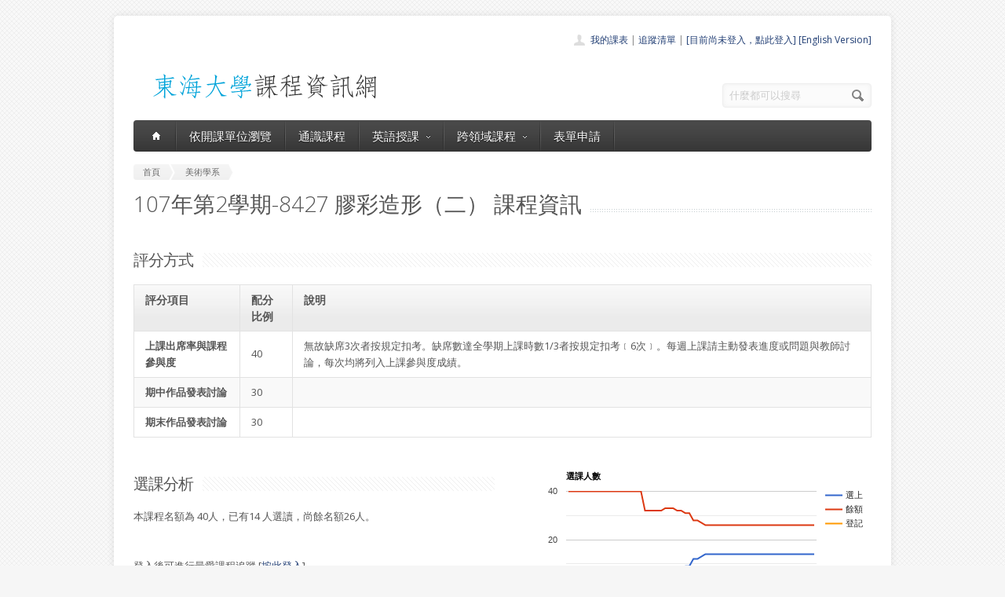

--- FILE ---
content_type: text/html; charset=UTF-8
request_url: https://course.thu.edu.tw/view/107/2/8427
body_size: 5300
content:
<!DOCTYPE html>
<!--[if lt IE 7 ]><html class="ie ie6" lang="en"> <![endif]-->
<!--[if IE 7 ]><html class="ie ie7" lang="en"> <![endif]-->
<!--[if IE 8 ]><html class="ie ie8" lang="en"> <![endif]-->
<!--[if (gte IE 9)|!(IE)]><!--><html lang="en"> <!--<![endif]-->
<head>

	<!-- Basic Page Needs
  ================================================== -->
	<meta charset="utf-8">
	<title>東海課程-美術學系膠彩造形（二）(林彥良老師1072-8427) </title>
	<meta name="description" content="透過膠彩材料、技法的介紹以及配合名家作品的欣賞，認識古典及近、現代日本、台灣等現代膠彩作品所表現脈絡與思想，讓學生能夠深入了解東方藝術之美學，進而創作。1.本學期必須完成50號已上作品兩件
2.必須準備水干與礦物顏料
3.50號木框或50號木板
4.繪絹 狀紙或雲肌麻紙等
5.膠、胡粉、水晶末、明礬等">
	<meta name="author" content="東海大學">
<meta property="og:image" content="http://course.service.thu.edu.tw/fbog.jpg" /><meta property="og:title" content="東海課程-美術學系膠彩造形（二）(林彥良老師1072-8427) " /><meta property="og:description" content="透過膠彩材料、技法的介紹以及配合名家作品的欣賞，認識古典及近、現代日本、台灣等現代膠彩作品所表現脈絡與思想，讓學生能夠深入了解東方藝術之美學，進而創作。1.本學期必須完成50號已上作品兩件
2.必須準備水干與礦物顏料
3.50號木框或50號木板
4.繪絹 狀紙或雲肌麻紙等
5.膠、胡粉、水晶末、明礬等" /><meta property="og:image:height" content="200" /><meta property="og:image:width" content="200" /><meta property="og:url" content="https://course.thu.edu.tw/view/107/2/8427/" />
	<!-- Mobile Specific Metas
  ================================================== -->
	<meta name="viewport" content="width=device-width, initial-scale=1, maximum-scale=1">

	<!-- CSS
  ================================================== -->
	<link rel="stylesheet" href="/stylesheets/skeleton.css">
	<link rel="stylesheet" href="/stylesheets/style.css">

	<link href='https://fonts.googleapis.com/css?family=Open+Sans:300italic,400italic,600italic,400,300,600' rel='stylesheet' type='text/css'>	

	<!-- JS
  ================================================== -->

    <!-- jQuery -->
    <script src="//ajax.googleapis.com/ajax/libs/jquery/1.9.1/jquery.min.js"></script>

	<script type="text/javascript" src="/js/jquery.easing.1.3.js"></script>
	<script type="text/javascript" src="/js/common.js"></script>

	<!--[if lt IE 9]>
		<script src="http://html5shim.googlecode.com/svn/trunk/html5.js"></script>
	<![endif]-->


	<!-- Favicons
	================================================== -->
	<link rel="shortcut icon" href="/images/favicon.png">
	<style>
	a,a:visited, a:hover  { color: #213e74 }
	a.button, a.button_hilite { color: #fff}
    .swal2-title {font-family: arial,"Microsoft JhengHei","微軟正黑體",sans-serif !important;}
        .deptlist .button { font-size: 9pt; padding: 3pt}
        .b .currcode { font-size:14pt}
    </style>
</head>
<body >
  <div id="wrapper">
  
	<div class="container">
	
		<div class="header clearfix row">
			<div class="eight columns header_left">
				<a href="/index"><img src="/images/logob.png"/></a>
			</div>
			<div class="eight columns">
				<div class="header_right">
					<div class="header_contacts clearfix">
                        <div class="header_people"><a href="/view-mycourse">我的課表</a> | <a href="/view-myping">追蹤清單</a> | <a href="/oauthlogin">[目前尚未登入，點此登入]</a>                         <a href="/lang_set/en_US">[English Version]</a>                        </div>

					</div>
					<div class="header_soc_search clearfix">
						<div class="header_search">
							<form class="search" action="/search/" method="get">
								<button class="button_search"></button>
                                <input type="hidden" name="year" value="114">
                                <input type="hidden" name="term" value="2">
								<input name="s" id="s" type="text" value="什麼都可以搜尋" onclick="this.value ='';"></span>
							</form>
						</div>

					</div>				
				</div>
			</div>
		</div>
		</div><div class="container" id="content">
		
		<!-- Main Navigation -->
		<div class="row no_bm">
			<div class="dark_menu sixteen columns">
				<div id="menu">
					<ul>
						<li><a href="/index"><span class="home_icon"></span></a></li>
			<!--		  	<li><a href="/index">首頁</a></li> -->
					    <li><a href="/view-dept/107/2/">依開課單位瀏覽</a></li>
							<li><a href="/view-ge/107/2/">通識課程</a>
							</li>
                                       <li><a href="#">英語授課<span></span></a>
                            <div>
                                <ul>
                                    <li><a href="/eng-substitute"><span>英文替代課程</span></a></li>
                                    <li><a href="/eng-pro"><span>英語授課課程</span></a></li>
  <li><a href="/view-dept/107/2/S27/"><span>大一英文</span></a></li>
  <li><a href="/view-dept/107/2/S39"><span>大二英文</span></a></li>
  <li><a href="/view-dept/107/2/S36"><span>興趣選修英文</span></a></li>
                                </ul>
                            </div>
                        </li>

 			
		    <li><a href="#">跨領域課程<span></span></a>
                            <div>
                                <ul>
                                    <li><a href="https://course.thu.edu.tw/view-taica/"><span>TAICA課程專區</span></a></li>
                                    <li><a href="https://cross.service.thu.edu.tw/curr-b"><span>輔系</span></a></li>
                                    <li><a href="https://cross.service.thu.edu.tw/curr-a"><span>雙主修</span></a></li>
                                    <li><a href="https://cross.service.thu.edu.tw/curr-c"><span>學分學程</span></a></li>
                                </ul>
                            </div>
                        </li>
                        <li><a href="/apply">表單申請</a></li>
							<li></li>
                        <!--    <li><a href="/view-mywill">志願管理</a></li>
                            <li></li>-->
                        <!--<li><a href="/contact">聯絡我們</a></li>-->
					</ul>
				</div>
				
				
				<select id="select_menu" onchange="location = this.value">
			  		<option value="">※※手機介面，請按此選擇功能※※</option>
			        <option value="/index">首頁</option>
			        <option value="/view-dept">依開課單位瀏覽</option>
					<option value="/view-ge">通識課程</a></option>
					<option value="/view-ge/107/2/S01">├通識人文</a></option>
					<option value="/view-ge/107/2/S02">├通識自然</a></option>
					<option value="/view-ge/107/2/S03">├通識社會</a></option>
					<option value="/view-ge/107/2/S38">通識跨領域</a></option>
                    <option value="/cross">跨領域課程(輔系、雙主修、學分學程)</option>					<option value="/apply">表單申請</option>
					<option value="/eng-substitute">英文替代課程</option>
					<option value="/view-mywill">志願管理</option>
                </select>
						
			</div>
		</div>
		<!-- Main Navigation::END -->

		<div id="mainContent" >
		

<div class="row">
    <div class="sixteen columns">
        <div class="breadcrumb">
            <a href="/" class="first_bc"><span>首頁</span></a>
            <a href="/view-dept/107/2/710"
               class="last_bc"><span>美術學系</span></a>
        </div>
        <div class="page_heading"><h1>107年第2學期-8427 膠彩造形（二）                課程資訊</h1></div>
            </div>
</div>
<div class="row">
    
    <div class="sixteen columns">
        <h2 class="title"><span>評分方式</span></h2>

        <table class="aqua_table" width="100%">
            <tbody>
            <tr>
                <th class="b">評分項目</th>
                <th>配分比例</th>
                <th>說明</th>
            </tr>
                                <tr >
                        <td class="b">上課出席率與課程參與度</td>
                        <td>40</td>
                        <td>無故缺席3次者按規定扣考。缺席數達全學期上課時數1/3者按規定扣考﹝6次﹞。每週上課請主動發表進度或問題與教師討論，每次均將列入上課參與度成績。</td>

                    </tr>
                                    <tr class='odd'>
                        <td class="b">期中作品發表討論</td>
                        <td>30</td>
                        <td></td>

                    </tr>
                                    <tr >
                        <td class="b">期末作品發表討論</td>
                        <td>30</td>
                        <td></td>

                    </tr>
                        </table>
    </div>
</div>
<div class="row">
    <div class="eight columns">
        <h2 class="title"><span>選課分析</span></h2>
        <p>本課程名額為 40人，已有14            人選讀，尚餘名額26人。
            <BR><BR></BR>登入後可進行最愛課程追蹤 [<a href='/oauthlogin/'>按此登入</a>]。    </div>

    <div class="eight columns" id="chart_div" style="max-width:100%">
    </div>
</div>
<div class="row">
    <div class="three columns">
        <h2 class="title">授課教師</h2>


        <a href=/view-teacher-profile/lin0420 class=''>林彥良</a> <a href=/view-teacher-profile/ class=''></a>    </div>
    <div class="thirteen columns">
        <h2 class="title"><span>教育目標</span></h2>
        <p>透過膠彩材料、技法的介紹以及配合名家作品的欣賞，認識古典及近、現代日本、台灣等現代膠彩作品所表現脈絡與思想，讓學生能夠深入了解東方藝術之美學，進而創作。1.本學期必須完成50號已上作品兩件
2.必須準備水干與礦物顏料
3.50號木框或50號木板
4.繪絹 狀紙或雲肌麻紙等
5.膠、胡粉、水晶末、明礬等<BR></p>

                    <h2 class="title"><span>課程概述</span></h2>
            <p>課程著重於創作主題的引導與開發，並擴及相對創作材料、技法的純熟應用，以提昇作品思考與實踐的能力。<BR></p>
            </div>
</div>

<div class="row">
    <!-- Featured Texts Section -->
    <div class="sixteen columns">
        <h2 class="title"><span>課程資訊</span></h2>
        <div class="h10"></div>
    </div>
    <div class="row section_featured_texts">
        <div class="column one-third">
            <span class="icon big_pencil"></span>
            <h3>基本資料</h3>
            <p>選修課，學分數：0-2                <BR>
                上課時間：三/9,10,11[FA209]<BR>
                修課班級：美術系3-5<BR>
                修課年級：年級以上<BR>
                選課備註：開放推廣部附讀。至少先修一門膠彩課程。            </p>
        </div>
        <div class="column one-third">
            <span class="icon big_profile"></span>
            <h3>教師與教學助理</h3>
            <p>授課教師：<a href=/view-teacher-profile/lin0420 class=''>林彥良</a> <a href=/view-teacher-profile/ class=''></a><BR>大班TA或教學助理：尚無資料<BR>
                Office Hour星期三17:20-22:00
美術系館FA209</p>
        </div>
        <div class="column one-third">
            <span class="icon big_screen"></span>
            <h3>授課大綱</h3>
            <p>授課大綱：<a href="http://desc.ithu.tw/107/2/8427" class="button button_hilite" target=_blank>開啟授課大綱(授課計畫表)</a><BR>(開在新視窗)
            </p>
        </div>
    </div>

    <div class="sixteen columns">
        <h2 class="title"><span>參考書目</span></h2>
        <p>1.膠彩畫材料與技法(藝術家出版社) <br />
2.自訂教材</p>
    </div>

    <div class="sixteen columns">
        <h2 class="title"><span>開課紀錄</span></h2>
        <p>您可查詢過去本課程開課紀錄。
    <a href="/course-profile/14775">膠彩造形（二）歷史開課紀錄查詢</a></p>
    </div>

    <!-- <div class="sixteen columns">
         <h2 class="title"><span>本學期其他系所類似課程</span></h2>-->
    </div>
<script type="text/javascript" src="https://www.google.com/jsapi"></script>
<script type="text/javascript">
    google.load("visualization", "1", {packages: ["corechart"]});
    google.setOnLoadCallback(drawChart);

    function drawChart() {

        var data = google.visualization.arrayToDataTable([
            ['資料日期', '選上', '餘額', '登記'],

            ['12/28',  0, 40, 0],
['12/29',  0, 40, 0],
['1/02',  0, 40, 0],
['1/03',  0, 40, 2],
['1/04',  0, 40, 2],
['1/05',  0, 40, 5],
['1/07',  0, 40, 5],
['1/08',  0, 40, 5],
['1/09',  0, 40, 5],
['1/10',  0, 40, 5],
['1/11',  0, 40, 6],
['1/12',  0, 40, 6],
['1/13',  0, 40, 6],
['1/14',  0, 40, 6],
['1/15',  0, 40, 7],
['1/16',  0, 40, 8],
['1/17',  0, 40, 8],
['1/18',  0, 40, 8],
['1/19',  0, 40, 8],
['1/22',  8, 32, 0],
['1/23',  8, 32, 0],
['1/24',  8, 32, 0],
['1/25',  8, 32, 0],
['1/27',  8, 32, 0],
['2/12',  7, 33, 1],
['2/13',  7, 33, 1],
['2/14',  7, 33, 0],
['2/15',  8, 32, 0],
['2/16',  8, 32, 0],
['2/17',  9, 31, 0],
['2/18',  9, 31, 0],
['2/19',  12, 28, 0],
['2/20',  12, 28, 0],
['2/21',  13, 27, 0],
['2/22',  14, 26, 0],
['2/23',  14, 26, 0],
['2/25',  14, 26, 0],
['2/26',  14, 26, 0],
['2/27',  14, 26, 0],
['2/28',  14, 26, 0],
['3/01',  14, 26, 0],
['3/02',  14, 26, 0],
['3/03',  14, 26, 0],
['3/04',  14, 26, 0],
['3/05',  14, 26, 0],
['3/06',  14, 26, 0],
['3/07',  14, 26, 0],
['3/08',  14, 26, 0],
['3/09',  14, 26, 0],
['3/11',  14, 26, 0],
['3/12',  14, 26, 0],
['3/13',  14, 26, 0],
['3/14',  14, 26, 0],
['3/15',  14, 26, 0],
['3/17',  14, 26, 0],
['3/19',  14, 26, 0],
['3/21',  14, 26, 0],
['3/26',  14, 26, 0],
['3/27',  14, 26, 0],
['3/29',  14, 26, 0],
['3/31',  14, 26, 0],
['5/01',  14, 26, 0],
        ]);

        var options = {
            title: '選課人數'
        };

        var chart = new google.visualization.LineChart(document.getElementById('chart_div'));
        chart.draw(data, options);
    }
</script>

</div>
</div>

        </div>

		
	</div>
	<!-- Footer -->
	<div id="footer" class="container">
		<div class="row footer_inside">
		  <div class="six columns">
		    <h3>關於課程資訊網</h3>
		    <p>課程資訊網將作為學生查詢課程資訊與搭配之助教、大班教學助理等相關資源之整合入口。</p>
		  </div>
		  <div class="four columns">
		    <h3 class="margined_left">站內連結</h3>
		    <ul class="margined_left">
		    	<li><a href="/index">首頁</a></li>
				<li><a href="/view-dept">開課單位一覽</a></li>
                <li><a href="/view-ge">通識課程一覽</a></li>
		    </ul>
              <ul class="margined_right">
                  <li><a href="/cross">跨領域課程</a></li>
                  <li><a href="/apply">表單申請</a></li>
                  <li><a href="/opendata">開放資料</a></li>
                  <li><a href="/view-dept-teacher">教師清單</a></li>
              </ul>
		  </div>
		  <div class="four columns">
		  	<h3>聯絡我們</h3>
		  	<div class='icon_phone' title='Phone'>(04)2359 0121 轉 22302</div>
		    <div class='icon_mail' title='Email'>course@thu.edu.tw</div>
		    <div class='icon_loc' title='Location'>教務處註課組</div>
		    
		  	<div class='clear'></div>
		  	<div class='h10'></div>
		
		  </div> 
	  </div> 
	  <div class="clear"></div>
	  <div class="footer_btm">
	  	<div class="footer_btm_inner"> 	  	
	  
		  	<div id="powered"><a href="http://www.thu.edu.tw" target="_blank">東海大學</a> 版權所有 &copy; 2015 - 2026 &nbsp; | &nbsp; <a href="http://www.thu.edu.tw" target="_blank">東海大學</a> &nbsp;| &nbsp; <a href="http://itservice.thu.edu.tw" target="_blank">電算中心</a> &nbsp; | &nbsp; <a href="http://academic.thu.edu.tw" target="_blank">教務處</a> &nbsp; | &nbsp; 0.1209s | C 2</div>
		</div>	  
	  </div>
	</div>
	<!-- Footer::END -->
	
  </div>
<script type="text/javascript" src="/js/retina.min.js"></script>
<!-- Global site tag (gtag.js) - Google Analytics -->
<script async src="https://www.googletagmanager.com/gtag/js?id=UA-58450458-2"></script>
<script>
    window.dataLayer = window.dataLayer || [];
    function gtag(){dataLayer.push(arguments);}
    gtag('js', new Date());

    gtag('config', 'UA-58450458-2');
</script>
<script src="/js/intercooler-1.2.3.min.js" type="text/javascript"></script>
  <link href="//cdn.jsdelivr.net/npm/@sweetalert2/theme-bootstrap-4/bootstrap-4.css" rel="stylesheet">
  <script src="//cdn.jsdelivr.net/npm/sweetalert2@11"></script>
<script>
    const Toast = Swal.mixin({
        toast: true,
        position: 'top',
        showConfirmButton: false,
        timer: 10000,
        timerProgressBar: true,
        didOpen: (toast) => {
            toast.addEventListener('mouseenter', Swal.stopTimer)
            toast.addEventListener('mouseleave', Swal.resumeTimer)
        }
    })
    const Modal = Swal.mixin({
        position: 'center',
        showConfirmButton: true,
        timer: 10000,
        timerProgressBar: true,
        didOpen: (toast) => {
            toast.addEventListener('mouseenter', Swal.stopTimer)
            toast.addEventListener('mouseleave', Swal.resumeTimer)
        }
    })
</script>
</body>
</html>
